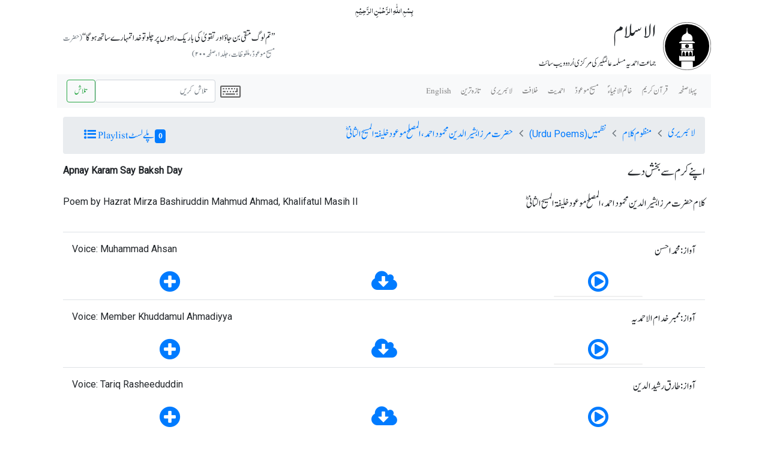

--- FILE ---
content_type: text/html; charset=UTF-8
request_url: https://www.alislam.org/urdu/nzm/%D8%A7%D9%BE%D9%86%DB%92-%DA%A9%D8%B1%D9%85-%D8%B3%DB%92-%D8%A8%D8%AE%D8%B4-%D8%AF%DB%92/
body_size: 7738
content:
<!DOCTYPE html>
<html lang="ur">
<head>
<meta charset="UTF-8">
<meta name="viewport" content="width=device-width, initial-scale=1, shrink-to-fit=no">
<link rel="profile" href="http://gmpg.org/xfn/11">
<title>اپنے کرم سے بخش دے &#8211; جماعت احمدیہ مسلمہ عالمگیر</title>
<meta name='robots' content='max-image-preview:large' />
	<style>img:is([sizes="auto" i], [sizes^="auto," i]) { contain-intrinsic-size: 3000px 1500px }</style>
	<link rel='dns-prefetch' href='//code.jquery.com' />
<link rel='dns-prefetch' href='//stackpath.bootstrapcdn.com' />
<link rel='dns-prefetch' href='//cdnjs.cloudflare.com' />
<link rel='dns-prefetch' href='//cdn.jsdelivr.net' />
<link rel='dns-prefetch' href='//maxcdn.bootstrapcdn.com' />
<link rel='stylesheet' id='wp-block-library-css' href='https://www.alislam.org/urdu/wp-includes/css/dist/block-library/style.min.css?ver=6.8.2' type='text/css' media='all' />
<style id='classic-theme-styles-inline-css' type='text/css'>
/*! This file is auto-generated */
.wp-block-button__link{color:#fff;background-color:#32373c;border-radius:9999px;box-shadow:none;text-decoration:none;padding:calc(.667em + 2px) calc(1.333em + 2px);font-size:1.125em}.wp-block-file__button{background:#32373c;color:#fff;text-decoration:none}
</style>
<style id='global-styles-inline-css' type='text/css'>
:root{--wp--preset--aspect-ratio--square: 1;--wp--preset--aspect-ratio--4-3: 4/3;--wp--preset--aspect-ratio--3-4: 3/4;--wp--preset--aspect-ratio--3-2: 3/2;--wp--preset--aspect-ratio--2-3: 2/3;--wp--preset--aspect-ratio--16-9: 16/9;--wp--preset--aspect-ratio--9-16: 9/16;--wp--preset--color--black: #000000;--wp--preset--color--cyan-bluish-gray: #abb8c3;--wp--preset--color--white: #ffffff;--wp--preset--color--pale-pink: #f78da7;--wp--preset--color--vivid-red: #cf2e2e;--wp--preset--color--luminous-vivid-orange: #ff6900;--wp--preset--color--luminous-vivid-amber: #fcb900;--wp--preset--color--light-green-cyan: #7bdcb5;--wp--preset--color--vivid-green-cyan: #00d084;--wp--preset--color--pale-cyan-blue: #8ed1fc;--wp--preset--color--vivid-cyan-blue: #0693e3;--wp--preset--color--vivid-purple: #9b51e0;--wp--preset--gradient--vivid-cyan-blue-to-vivid-purple: linear-gradient(135deg,rgba(6,147,227,1) 0%,rgb(155,81,224) 100%);--wp--preset--gradient--light-green-cyan-to-vivid-green-cyan: linear-gradient(135deg,rgb(122,220,180) 0%,rgb(0,208,130) 100%);--wp--preset--gradient--luminous-vivid-amber-to-luminous-vivid-orange: linear-gradient(135deg,rgba(252,185,0,1) 0%,rgba(255,105,0,1) 100%);--wp--preset--gradient--luminous-vivid-orange-to-vivid-red: linear-gradient(135deg,rgba(255,105,0,1) 0%,rgb(207,46,46) 100%);--wp--preset--gradient--very-light-gray-to-cyan-bluish-gray: linear-gradient(135deg,rgb(238,238,238) 0%,rgb(169,184,195) 100%);--wp--preset--gradient--cool-to-warm-spectrum: linear-gradient(135deg,rgb(74,234,220) 0%,rgb(151,120,209) 20%,rgb(207,42,186) 40%,rgb(238,44,130) 60%,rgb(251,105,98) 80%,rgb(254,248,76) 100%);--wp--preset--gradient--blush-light-purple: linear-gradient(135deg,rgb(255,206,236) 0%,rgb(152,150,240) 100%);--wp--preset--gradient--blush-bordeaux: linear-gradient(135deg,rgb(254,205,165) 0%,rgb(254,45,45) 50%,rgb(107,0,62) 100%);--wp--preset--gradient--luminous-dusk: linear-gradient(135deg,rgb(255,203,112) 0%,rgb(199,81,192) 50%,rgb(65,88,208) 100%);--wp--preset--gradient--pale-ocean: linear-gradient(135deg,rgb(255,245,203) 0%,rgb(182,227,212) 50%,rgb(51,167,181) 100%);--wp--preset--gradient--electric-grass: linear-gradient(135deg,rgb(202,248,128) 0%,rgb(113,206,126) 100%);--wp--preset--gradient--midnight: linear-gradient(135deg,rgb(2,3,129) 0%,rgb(40,116,252) 100%);--wp--preset--font-size--small: 13px;--wp--preset--font-size--medium: 20px;--wp--preset--font-size--large: 36px;--wp--preset--font-size--x-large: 42px;--wp--preset--spacing--20: 0.44rem;--wp--preset--spacing--30: 0.67rem;--wp--preset--spacing--40: 1rem;--wp--preset--spacing--50: 1.5rem;--wp--preset--spacing--60: 2.25rem;--wp--preset--spacing--70: 3.38rem;--wp--preset--spacing--80: 5.06rem;--wp--preset--shadow--natural: 6px 6px 9px rgba(0, 0, 0, 0.2);--wp--preset--shadow--deep: 12px 12px 50px rgba(0, 0, 0, 0.4);--wp--preset--shadow--sharp: 6px 6px 0px rgba(0, 0, 0, 0.2);--wp--preset--shadow--outlined: 6px 6px 0px -3px rgba(255, 255, 255, 1), 6px 6px rgba(0, 0, 0, 1);--wp--preset--shadow--crisp: 6px 6px 0px rgba(0, 0, 0, 1);}:where(.is-layout-flex){gap: 0.5em;}:where(.is-layout-grid){gap: 0.5em;}body .is-layout-flex{display: flex;}.is-layout-flex{flex-wrap: wrap;align-items: center;}.is-layout-flex > :is(*, div){margin: 0;}body .is-layout-grid{display: grid;}.is-layout-grid > :is(*, div){margin: 0;}:where(.wp-block-columns.is-layout-flex){gap: 2em;}:where(.wp-block-columns.is-layout-grid){gap: 2em;}:where(.wp-block-post-template.is-layout-flex){gap: 1.25em;}:where(.wp-block-post-template.is-layout-grid){gap: 1.25em;}.has-black-color{color: var(--wp--preset--color--black) !important;}.has-cyan-bluish-gray-color{color: var(--wp--preset--color--cyan-bluish-gray) !important;}.has-white-color{color: var(--wp--preset--color--white) !important;}.has-pale-pink-color{color: var(--wp--preset--color--pale-pink) !important;}.has-vivid-red-color{color: var(--wp--preset--color--vivid-red) !important;}.has-luminous-vivid-orange-color{color: var(--wp--preset--color--luminous-vivid-orange) !important;}.has-luminous-vivid-amber-color{color: var(--wp--preset--color--luminous-vivid-amber) !important;}.has-light-green-cyan-color{color: var(--wp--preset--color--light-green-cyan) !important;}.has-vivid-green-cyan-color{color: var(--wp--preset--color--vivid-green-cyan) !important;}.has-pale-cyan-blue-color{color: var(--wp--preset--color--pale-cyan-blue) !important;}.has-vivid-cyan-blue-color{color: var(--wp--preset--color--vivid-cyan-blue) !important;}.has-vivid-purple-color{color: var(--wp--preset--color--vivid-purple) !important;}.has-black-background-color{background-color: var(--wp--preset--color--black) !important;}.has-cyan-bluish-gray-background-color{background-color: var(--wp--preset--color--cyan-bluish-gray) !important;}.has-white-background-color{background-color: var(--wp--preset--color--white) !important;}.has-pale-pink-background-color{background-color: var(--wp--preset--color--pale-pink) !important;}.has-vivid-red-background-color{background-color: var(--wp--preset--color--vivid-red) !important;}.has-luminous-vivid-orange-background-color{background-color: var(--wp--preset--color--luminous-vivid-orange) !important;}.has-luminous-vivid-amber-background-color{background-color: var(--wp--preset--color--luminous-vivid-amber) !important;}.has-light-green-cyan-background-color{background-color: var(--wp--preset--color--light-green-cyan) !important;}.has-vivid-green-cyan-background-color{background-color: var(--wp--preset--color--vivid-green-cyan) !important;}.has-pale-cyan-blue-background-color{background-color: var(--wp--preset--color--pale-cyan-blue) !important;}.has-vivid-cyan-blue-background-color{background-color: var(--wp--preset--color--vivid-cyan-blue) !important;}.has-vivid-purple-background-color{background-color: var(--wp--preset--color--vivid-purple) !important;}.has-black-border-color{border-color: var(--wp--preset--color--black) !important;}.has-cyan-bluish-gray-border-color{border-color: var(--wp--preset--color--cyan-bluish-gray) !important;}.has-white-border-color{border-color: var(--wp--preset--color--white) !important;}.has-pale-pink-border-color{border-color: var(--wp--preset--color--pale-pink) !important;}.has-vivid-red-border-color{border-color: var(--wp--preset--color--vivid-red) !important;}.has-luminous-vivid-orange-border-color{border-color: var(--wp--preset--color--luminous-vivid-orange) !important;}.has-luminous-vivid-amber-border-color{border-color: var(--wp--preset--color--luminous-vivid-amber) !important;}.has-light-green-cyan-border-color{border-color: var(--wp--preset--color--light-green-cyan) !important;}.has-vivid-green-cyan-border-color{border-color: var(--wp--preset--color--vivid-green-cyan) !important;}.has-pale-cyan-blue-border-color{border-color: var(--wp--preset--color--pale-cyan-blue) !important;}.has-vivid-cyan-blue-border-color{border-color: var(--wp--preset--color--vivid-cyan-blue) !important;}.has-vivid-purple-border-color{border-color: var(--wp--preset--color--vivid-purple) !important;}.has-vivid-cyan-blue-to-vivid-purple-gradient-background{background: var(--wp--preset--gradient--vivid-cyan-blue-to-vivid-purple) !important;}.has-light-green-cyan-to-vivid-green-cyan-gradient-background{background: var(--wp--preset--gradient--light-green-cyan-to-vivid-green-cyan) !important;}.has-luminous-vivid-amber-to-luminous-vivid-orange-gradient-background{background: var(--wp--preset--gradient--luminous-vivid-amber-to-luminous-vivid-orange) !important;}.has-luminous-vivid-orange-to-vivid-red-gradient-background{background: var(--wp--preset--gradient--luminous-vivid-orange-to-vivid-red) !important;}.has-very-light-gray-to-cyan-bluish-gray-gradient-background{background: var(--wp--preset--gradient--very-light-gray-to-cyan-bluish-gray) !important;}.has-cool-to-warm-spectrum-gradient-background{background: var(--wp--preset--gradient--cool-to-warm-spectrum) !important;}.has-blush-light-purple-gradient-background{background: var(--wp--preset--gradient--blush-light-purple) !important;}.has-blush-bordeaux-gradient-background{background: var(--wp--preset--gradient--blush-bordeaux) !important;}.has-luminous-dusk-gradient-background{background: var(--wp--preset--gradient--luminous-dusk) !important;}.has-pale-ocean-gradient-background{background: var(--wp--preset--gradient--pale-ocean) !important;}.has-electric-grass-gradient-background{background: var(--wp--preset--gradient--electric-grass) !important;}.has-midnight-gradient-background{background: var(--wp--preset--gradient--midnight) !important;}.has-small-font-size{font-size: var(--wp--preset--font-size--small) !important;}.has-medium-font-size{font-size: var(--wp--preset--font-size--medium) !important;}.has-large-font-size{font-size: var(--wp--preset--font-size--large) !important;}.has-x-large-font-size{font-size: var(--wp--preset--font-size--x-large) !important;}
:where(.wp-block-post-template.is-layout-flex){gap: 1.25em;}:where(.wp-block-post-template.is-layout-grid){gap: 1.25em;}
:where(.wp-block-columns.is-layout-flex){gap: 2em;}:where(.wp-block-columns.is-layout-grid){gap: 2em;}
:root :where(.wp-block-pullquote){font-size: 1.5em;line-height: 1.6;}
</style>
<link rel='stylesheet' id='font-awesome-css' href='https://stackpath.bootstrapcdn.com/font-awesome/4.7.0/css/font-awesome.min.css?ver=6.8.2' type='text/css' media='all' />
<link rel='stylesheet' id='bootstrap-css' href='https://stackpath.bootstrapcdn.com/bootstrap/4.1.3/css/bootstrap.min.css?ver=6.8.2' type='text/css' media='all' />
<link rel='stylesheet' id='bootstrap-theme-css' href='https://maxcdn.bootstrapcdn.com/bootstrap/3.3.7/css/bootstrap-theme.min.css?ver=6.8.2' type='text/css' media='all' />
<link rel='stylesheet' id='alislam-urdu-css' href='https://www.alislam.org/urdu/wp-content/themes/alislam_urdu/style.css?v=2.1&#038;ver=6.8.2' type='text/css' media='all' />
<script type="text/javascript" src="https://code.jquery.com/jquery-3.3.1.min.js?ver=6.8.2" id="jQuery-js"></script>
<script type="text/javascript" src="https://stackpath.bootstrapcdn.com/bootstrap/4.1.3/js/bootstrap.min.js?ver=6.8.2" id="bootstrap-script-js"></script>
<script type="text/javascript" src="https://cdnjs.cloudflare.com/ajax/libs/popper.js/1.14.3/umd/popper.min.js?ver=6.8.2" id="popper-js"></script>
<script type="text/javascript" src="https://cdn.jsdelivr.net/npm/js-cookie@2/src/js.cookie.min.js?ver=6.8.2" id="Cookie-js"></script>
<script type="text/javascript" src="https://www.alislam.org/urdu/wp-content/themes/alislam_urdu/resize.js?v=1.01&amp;ver=6.8.2" id="alislam-resize-js"></script>
<script type="text/javascript" src="https://www.alislam.org/urdu/wp-content/themes/alislam_urdu/jquery-urdu.js?ver=6.8.2" id="urdukeyboard-js"></script>
<script type="text/javascript" src="https://www.alislam.org/urdu/wp-content/themes/alislam_urdu/playlist.js?v=1.01&amp;ver=6.8.2" id="Playlist-js"></script>
<link rel="https://api.w.org/" href="https://www.alislam.org/urdu/wp-json/" /><link rel="canonical" href="https://www.alislam.org/urdu/nzm/%d8%a7%d9%be%d9%86%db%92-%da%a9%d8%b1%d9%85-%d8%b3%db%92-%d8%a8%d8%ae%d8%b4-%d8%af%db%92/" />
<link rel="alternate" title="oEmbed (JSON)" type="application/json+oembed" href="https://www.alislam.org/urdu/wp-json/oembed/1.0/embed?url=https%3A%2F%2Fwww.alislam.org%2Furdu%2Fnzm%2F%25d8%25a7%25d9%25be%25d9%2586%25db%2592-%25da%25a9%25d8%25b1%25d9%2585-%25d8%25b3%25db%2592-%25d8%25a8%25d8%25ae%25d8%25b4-%25d8%25af%25db%2592%2F" />
<link rel="alternate" title="oEmbed (XML)" type="text/xml+oembed" href="https://www.alislam.org/urdu/wp-json/oembed/1.0/embed?url=https%3A%2F%2Fwww.alislam.org%2Furdu%2Fnzm%2F%25d8%25a7%25d9%25be%25d9%2586%25db%2592-%25da%25a9%25d8%25b1%25d9%2585-%25d8%25b3%25db%2592-%25d8%25a8%25d8%25ae%25d8%25b4-%25d8%25af%25db%2592%2F&#038;format=xml" />
</head>
<body class="wp-singular nazm-template-default single single-nazm postid-1674 wp-theme-alislam_urdu">
<div class="container" id="container-page">
    <div class="container" id="siteheader">
        <div class="row no-gutters">
            <div id="bismillah" class="col-sm">
        بِسۡمِ اللّٰہِ الرَّحۡمٰنِ الرَّحِیۡمِ
            </div>
        </div>
        <div class="row no-gutters align-items-center">
            <div class="col-sm-1" id="logo">
               
            </div>
            
            <div id="sitename" class="col-sm-7">    
                <h1>
           الاسلام
                </h1>
                <h6>جماعت احمدیہ مسلمہ عالمگیر کی مرکزی اُردو ویب سائٹ</h6>
            </div>
            <div id="tagline" class="col-sm-4">
                <div class="float-left">
                    ’’تم لوگ متقی بن جاؤ اور تقویٰ کی باریک راہوں پر چلو تو خدا تمہارے ساتھ ہوگا‘‘<cite class="text-muted"> (حضرت مسیح موعودؑ، ملفوظات، جلد ۱، صفحہ ۲۰۰)</cite>  
            </div>
        
        </div>
    </div>

    <!-- Navbar -->
    
    <nav class="navbar navbar-expand-lg navbar-light bg-light" id="sitemenu">
    <!-- <a class="navbar-brand" href="/urdu/">پہلا صفحہ</a> -->
        <button class="navbar-toggler" type="button" data-toggle="collapse" data-target="#navbarSupportedContent" aria-controls="navbarSupportedContent" aria-expanded="false" aria-label="Toggle navigation">
        <span class="navbar-toggler-icon"></span>
        </button>

  <div class="collapse navbar-collapse" id="navbarSupportedContent">
    <ul class="navbar-nav ml-auto">
      <li class="nav-item">
        <a class="nav-link" href="/urdu/front/">پہلا صفحہ</a>
      </li>
     
        <li class="nav-item">
        <a class="nav-link" href="/urdu/topic/quran/">قرآن کریم</a>
      </li>
        <li class="nav-item">
        <a class="nav-link" href="/urdu/topic/holy-prophet/">خاتم الانبیاء ؐ</a>
      </li>
    <li class="nav-item">
        <a class="nav-link" href="/urdu/topic/masih-e-maud/">مسیح موعودؑ</a>
      </li>  
    <li class="nav-item">
        <a class="nav-link" href="/urdu/topic/ahmadiyyat/">احمدیت</a>
      </li>  
        <li class="nav-item">
        <a class="nav-link" href="/urdu/topic/khilafat/">خلافت</a>
      </li>        
    <li class="nav-item">
        <a class="nav-link" href="/urdu/لائبریری/">لائبریری</a>
      </li>
                
        <li class="nav-item">
        <a class="nav-link" href="/urdu/whats-new/">تازہ ترین</a>
      </li>
      <li class="nav-item">
        <a class="nav-link" href="/">English</a>
      </li>
        
    </ul>
      <i id="keyboardToggle" class="fa fa-keyboard-o fa-2x" aria-hidden="true" title="اُردو کی بورڈ" onclick="toggleKeyboard()" style="cursor:pointer; color:#666"></i>
    <form id="searchform" class="form-inline my-2 my-lg-0" method="get" action="/urdu/r.php">
      <input id="urdukeyboard" class="form-control mr-sm-2" type="search" placeholder="تلاش کریں" aria-label="Search" name="q" style="max-width:200px">
      <button class="btn btn-outline-success my-2 my-sm-0" type="submit">تلاش</button>
    </form>
  </div>
</nav>
    <div class="keyboard_container">
        <div class="keyboard_image pb-3 pr-3 border rounded"><img src="/urdu/Urdu-Keyboard.png" usemap="#Map"></div> 
    </div>
<style>
    .keyboard_container {
        position: relative;
        display: none;
    }
    .keyboard_image {
       position: absolute;  
       float: left;
       left: 10px;
       top: 10px;
       background-color: #FFF;
       z-index: 2;
    }
    area {
        cursor: pointer;
    }
</style>
        <script>
function toggleKeyboard() {
    $(".keyboard_container").toggle();
}
</script>
<map name="Map" id="Map">
<area shape="rect" coords="10,28,58,53" onClick="searchform.urdukeyboard.value=searchform.urdukeyboard.value + 'ً';" />
<area shape="rect" coords="9,53,58,78" onClick="searchform.urdukeyboard.value=searchform.urdukeyboard.value + 'ٍ';" />
<area shape="rect" coords="91,103,139,131" onClick="searchform.urdukeyboard.value=searchform.urdukeyboard.value + 'ق';" />
<area shape="rect" coords="145,108,193,131" onClick="searchform.urdukeyboard.value=searchform.urdukeyboard.value + 'و';" />
<area shape="rect" coords="146,80,192,107" onClick="searchform.urdukeyboard.value=searchform.urdukeyboard.value + 'ﷺ';" />
<area shape="rect" coords="64,52,112,78" onClick="searchform.urdukeyboard.value=searchform.urdukeyboard.value + '۱';" />
<area shape="rect" coords="118,53,167,77" onClick="searchform.urdukeyboard.value=searchform.urdukeyboard.value + '۲';" />
<area shape="rect" coords="170,53,219,77" onClick="searchform.urdukeyboard.value=searchform.urdukeyboard.value + '۳';" />
<area shape="rect" coords="225,54,272,77" onClick="searchform.urdukeyboard.value=searchform.urdukeyboard.value + '۴';" />
<area shape="rect" coords="276,57,325,78" onClick="searchform.urdukeyboard.value=searchform.urdukeyboard.value + '۵';" />
<area shape="rect" coords="329,54,378,77" onClick="searchform.urdukeyboard.value=searchform.urdukeyboard.value + '۶';" />
<area shape="rect" coords="382,55,432,78" onClick="searchform.urdukeyboard.value=searchform.urdukeyboard.value + '۷';" />
<area shape="rect" coords="436,53,487,78" onClick="searchform.urdukeyboard.value=searchform.urdukeyboard.value + '۸';" />
<area shape="rect" coords="489,54,539,77" onClick="searchform.urdukeyboard.value=searchform.urdukeyboard.value + '۹';" />
<area shape="rect" coords="542,55,592,78" onClick="searchform.urdukeyboard.value=searchform.urdukeyboard.value + '۰';" />
<area shape="rect" coords="594,53,646,78" onClick="searchform.urdukeyboard.value=searchform.urdukeyboard.value + 'أ';" />
<area shape="rect" coords="649,55,699,79" onClick="searchform.urdukeyboard.value=searchform.urdukeyboard.value + 'ؤ';" />
<area shape="rect" coords="650,30,699,55" onClick="searchform.urdukeyboard.value=searchform.urdukeyboard.value + 'آ';" />
<area shape="rect" coords="595,29,645,53" onClick="searchform.urdukeyboard.value=searchform.urdukeyboard.value + 'ّ';" />
<area shape="rect" coords="542,29,591,53" onClick="searchform.urdukeyboard.value=searchform.urdukeyboard.value + '(';" />
<area shape="rect" coords="490,29,538,51" onClick="searchform.urdukeyboard.value=searchform.urdukeyboard.value + ')';" />
<area shape="rect" coords="436,29,485,52" onClick="searchform.urdukeyboard.value=searchform.urdukeyboard.value + 'ٌ';" />
<area shape="rect" coords="384,28,432,52" onClick="searchform.urdukeyboard.value=searchform.urdukeyboard.value + 'ٔ';" />
<area shape="rect" coords="329,29,376,53" onClick="searchform.urdukeyboard.value=searchform.urdukeyboard.value + 'ؐ';" />
<area shape="rect" coords="276,32,325,57" onClick="searchform.urdukeyboard.value=searchform.urdukeyboard.value + 'ي';" />
<area shape="rect" coords="225,29,271,54" onClick="searchform.urdukeyboard.value=searchform.urdukeyboard.value + 'ء';" />
<area shape="rect" coords="171,28,219,52" onClick="searchform.urdukeyboard.value=searchform.urdukeyboard.value + '؍';" />
<area shape="rect" coords="119,27,166,52" onClick="searchform.urdukeyboard.value=searchform.urdukeyboard.value + ',';" />
<area shape="rect" coords="65,28,112,51" onClick="searchform.urdukeyboard.value=searchform.urdukeyboard.value + '!';" />
<area shape="rect" coords="90,81,138,103" onClick="searchform.urdukeyboard.value=searchform.urdukeyboard.value + 'ْ';" />
<area shape="rect" coords="196,107,244,131" onClick="searchform.urdukeyboard.value=searchform.urdukeyboard.value + 'ع';" />
<area shape="rect" coords="197,82,244,107" onClick="searchform.urdukeyboard.value=searchform.urdukeyboard.value + 'ؑ';" />
<area shape="rect" coords="251,108,299,131" onClick="searchform.urdukeyboard.value=searchform.urdukeyboard.value + 'ر';" />
<area shape="rect" coords="252,84,299,107" onClick="searchform.urdukeyboard.value=searchform.urdukeyboard.value + 'ڑ';" />
<area shape="rect" coords="303,108,351,131" onClick="searchform.urdukeyboard.value=searchform.urdukeyboard.value + 'ت';" />
<area shape="rect" coords="303,84,350,108" onClick="searchform.urdukeyboard.value=searchform.urdukeyboard.value + 'ٹ';" />
<area shape="rect" coords="356,109,405,131" onClick="searchform.urdukeyboard.value=searchform.urdukeyboard.value + 'ے';" />
<area shape="rect" coords="357,83,404,108" onClick="searchform.urdukeyboard.value=searchform.urdukeyboard.value + '؁';" />
<area shape="rect" coords="409,110,457,131" onClick="searchform.urdukeyboard.value=searchform.urdukeyboard.value + 'ئ';" />
<area shape="rect" coords="410,83,457,109" onClick="searchform.urdukeyboard.value=searchform.urdukeyboard.value + 'ٗ';" />
<area shape="rect" coords="462,106,511,131" onClick="searchform.urdukeyboard.value=searchform.urdukeyboard.value + 'ی';" />
<area shape="rect" coords="463,83,511,106" onClick="searchform.urdukeyboard.value=searchform.urdukeyboard.value + 'ٰ';" />
<area shape="rect" coords="516,109,562,131" onClick="searchform.urdukeyboard.value=searchform.urdukeyboard.value + 'ہ';" />
<area shape="rect" coords="515,83,562,109" onClick="searchform.urdukeyboard.value=searchform.urdukeyboard.value + 'ۃ';" />
<area shape="rect" coords="569,107,617,131" onClick="searchform.urdukeyboard.value=searchform.urdukeyboard.value + 'پ';" />
<area shape="rect" coords="570,84,617,106" onClick="searchform.urdukeyboard.value=searchform.urdukeyboard.value + 'ُ';" />
<area shape="rect" coords="621,106,670,132" onClick="searchform.urdukeyboard.value=searchform.urdukeyboard.value + ']';" />
<area shape="rect" coords="622,84,670,105" onClick="searchform.urdukeyboard.value=searchform.urdukeyboard.value + ''';" />
<area shape="rect" coords="675,107,724,132" onClick="searchform.urdukeyboard.value=searchform.urdukeyboard.value + '[';" />
<area shape="rect" coords="675,84,723,106" onClick="searchform.urdukeyboard.value=searchform.urdukeyboard.value + ''';" />
<area shape="rect" coords="727,108,793,132" onClick="searchform.urdukeyboard.value=searchform.urdukeyboard.value + '؎';" />
<area shape="rect" coords="728,83,792,107" onClick="searchform.urdukeyboard.value=searchform.urdukeyboard.value + 'ؔ';" />
<area shape="rect" coords="101,157,150,182" onClick="searchform.urdukeyboard.value=searchform.urdukeyboard.value + 'ا';" />
<area shape="rect" coords="102,133,149,156" onClick="searchform.urdukeyboard.value=searchform.urdukeyboard.value + 'ٓ';" />
<area shape="rect" coords="155,159,203,182" onClick="searchform.urdukeyboard.value=searchform.urdukeyboard.value + 'س';" />
<area shape="rect" coords="155,134,202,158" onClick="searchform.urdukeyboard.value=searchform.urdukeyboard.value + 'ص';" />
<area shape="rect" coords="208,159,257,182" onClick="searchform.urdukeyboard.value=searchform.urdukeyboard.value + 'د';" />
<area shape="rect" coords="209,133,256,158" onClick="searchform.urdukeyboard.value=searchform.urdukeyboard.value + 'ڈ';" />
<area shape="rect" coords="261,157,311,182" onClick="searchform.urdukeyboard.value=searchform.urdukeyboard.value + 'ف';" />
<area shape="rect" coords="261,133,310,156" onClick="searchform.urdukeyboard.value=searchform.urdukeyboard.value + 'ٖ';" />
<area shape="rect" coords="316,158,365,181" onClick="searchform.urdukeyboard.value=searchform.urdukeyboard.value + 'گ';" />
<area shape="rect" coords="315,133,365,157" onClick="searchform.urdukeyboard.value=searchform.urdukeyboard.value + 'غ';" />
<area shape="rect" coords="369,158,417,182" onClick="searchform.urdukeyboard.value=searchform.urdukeyboard.value + 'ھ';" />
<area shape="rect" coords="368,133,417,157" onClick="searchform.urdukeyboard.value=searchform.urdukeyboard.value + 'ح';" />
<area shape="rect" coords="422,159,471,181" onClick="searchform.urdukeyboard.value=searchform.urdukeyboard.value + 'ج';" />
<area shape="rect" coords="423,133,470,158" onClick="searchform.urdukeyboard.value=searchform.urdukeyboard.value + 'ض';" />
<area shape="rect" coords="476,157,526,181" onClick="searchform.urdukeyboard.value=searchform.urdukeyboard.value + 'ک';" />
<area shape="rect" coords="476,133,525,156" onClick="searchform.urdukeyboard.value=searchform.urdukeyboard.value + 'خ';" />
<area shape="rect" coords="529,155,578,182" onClick="searchform.urdukeyboard.value=searchform.urdukeyboard.value + 'ل';" />
<area shape="rect" coords="529,132,577,154" onClick="searchform.urdukeyboard.value=searchform.urdukeyboard.value + 'ؒ';" />
<area shape="rect" coords="581,158,631,181" onClick="searchform.urdukeyboard.value=searchform.urdukeyboard.value + '؛';" />
<area shape="rect" coords="582,133,631,157" onClick="searchform.urdukeyboard.value=searchform.urdukeyboard.value + ':';" />
<area shape="rect" coords="635,157,685,182" onClick="searchform.urdukeyboard.value=searchform.urdukeyboard.value + '۔';" />
<area shape="rect" coords="635,133,684,156" onClick="searchform.urdukeyboard.value=searchform.urdukeyboard.value + 'ـ';" />
<area shape="rect" coords="126,214,177,238" onClick="searchform.urdukeyboard.value=searchform.urdukeyboard.value + 'ز';" />
<area shape="rect" coords="126,189,176,214" onClick="searchform.urdukeyboard.value=searchform.urdukeyboard.value + 'ذ';" />
<area shape="rect" coords="182,212,231,238" onClick="searchform.urdukeyboard.value=searchform.urdukeyboard.value + 'ش';" />
<area shape="rect" coords="181,190,230,211" onClick="searchform.urdukeyboard.value=searchform.urdukeyboard.value + 'ژ';" />
<area shape="rect" coords="235,213,284,238" onClick="searchform.urdukeyboard.value=searchform.urdukeyboard.value + 'چ';" />
<area shape="rect" coords="235,189,283,212" onClick="searchform.urdukeyboard.value=searchform.urdukeyboard.value + 'ث';" />
<area shape="rect" coords="286,214,336,238" onClick="searchform.urdukeyboard.value=searchform.urdukeyboard.value + 'ط';" />
<area shape="rect" coords="286,188,336,212" onClick="searchform.urdukeyboard.value=searchform.urdukeyboard.value + 'ظ';" />
<area shape="rect" coords="339,217,390,237" onClick="searchform.urdukeyboard.value=searchform.urdukeyboard.value + 'ب';" />
<area shape="rect" coords="340,191,389,217" onClick="searchform.urdukeyboard.value=searchform.urdukeyboard.value + 'ؓ';" />
<area shape="rect" coords="392,213,442,238" onClick="searchform.urdukeyboard.value=searchform.urdukeyboard.value + 'ن';" />
<area shape="rect" coords="393,189,443,212" onClick="searchform.urdukeyboard.value=searchform.urdukeyboard.value + 'ں';" />
<area shape="rect" coords="446,214,496,238" onClick="searchform.urdukeyboard.value=searchform.urdukeyboard.value + 'م';" />
<area shape="rect" coords="447,190,496,213" onClick="searchform.urdukeyboard.value=searchform.urdukeyboard.value + 'إ';" />
<area shape="rect" coords="499,215,549,237" onClick="searchform.urdukeyboard.value=searchform.urdukeyboard.value + '،';" />
<area shape="rect" coords="500,190,549,214" onClick="searchform.urdukeyboard.value=searchform.urdukeyboard.value + 'ِ';" />
<area shape="rect" coords="552,216,602,238" onClick="searchform.urdukeyboard.value=searchform.urdukeyboard.value + '۔';" />
<area shape="rect" coords="553,190,601,215" onClick="searchform.urdukeyboard.value=searchform.urdukeyboard.value + 'َ';" />
<area shape="rect" coords="606,214,656,238" onClick="searchform.urdukeyboard.value=searchform.urdukeyboard.value + 'ْ';" />
<area shape="rect" coords="606,191,655,213" onClick="searchform.urdukeyboard.value=searchform.urdukeyboard.value + '؟';" />
<area shape="rect" coords="220,242,551,290" onClick="searchform.urdukeyboard.value=searchform.urdukeyboard.value + ' ';" />
<area shape="rect" coords="721,-6,799,28" onClick="toggleKeyboard();" />
<area shape="rect" coords="704,31,791,78" onClick="searchform.urdukeyboard.value=searchform.urdukeyboard.value.substring(0,searchform.urdukeyboard.value.length-1);" /></map>      

    <!-- end navbar -->
    
    </div>    
    <div class="container" id="sitebody">

<ol class="breadcrumb">    
    <li class="breadcrumb-item"><a href="/urdu/library/">لائبریری</a></li>
    <li class="breadcrumb-item"><a href="/urdu/topic/منظوم-کلام/">منظوم کلام</a></li>
    
    
        <li class="breadcrumb-item"><a href="/urdu/nazms/">نظمیں <span class="english">(Urdu Poems)</span></a></li>
    <li class="breadcrumb-item"><a href="/urdu/nazms/kalam/%d9%85%d8%b1%d8%b2%d8%a7-%d8%a8%d8%b4%db%8c%d8%b1%d8%a7%d9%84%d8%af%db%8c%d9%86-%d9%85%d8%ad%d9%85%d9%88%d8%af-%d8%a7%d8%ad%d9%85%d8%af/">حضرت مرزا بشیرالدین محمود احمد، المصلح موعود خلیفۃ المسیح الثانیؓ</a></li>
        
    <div class="col">
        <div class="float-left p-1" id="playlist">
          <a href="/urdu/nazms/playlist/"> <span class="badge badge-primary" id="totalnazms"></span> پلے لسٹ Playlist <i class="fa fa-list-ul" aria-hidden="true"></i></a>
        </div>
    </div>
    
</ol>

<div class="row">
    <div class='col-6 mb-3'><h4 style='margin-top:0px'>اپنے کرم سے بخش دے</h4></div><div class='col-6 text-left english'><b>Apnay Karam Say Baksh Day</b></div></div> 
            <div class='row mb-3'><div class='col-6 mb-3'>کلام حضرت مرزا بشیرالدین محمود احمد، المصلح موعود خلیفۃ المسیح الثانیؓ</div><div class='col-6 text-left english'>Poem by Hazrat Mirza Bashiruddin Mahmud Ahmad, Khalifatul Masih II</div></div><div class='container border-top pt-3'><div class='row'><div class='col-6 mb-3'>آواز: محمد احسن</div><div class='col-6 text-left english'>Voice: Muhammad Ahsan</div></div>            <div class="row">
                <div class="col-2 mx-auto text-center mb-1">
                    <span onclick="aud_play_pause(0)" style="cursor: pointer"><i title="Play Online" class="fa fa-play-circle-o fa-2x text-primary" aria-hidden="true" id="control0"></i><!-- <br>آن لائن سنیں --></span>
                    <audio id="player0" class="audioplayer">    
                        <source src='https://files.alislam.cloud/audio/nazm/ApnayKaramSayBakshDay.mp3' type="audio/mpeg">
                        <a href="https://files.alislam.cloud/audio/nazm/ApnayKaramSayBakshDay.mp3">mp3</a>
                    </audio>
                    <div class="progress" style="height: 2px;">
                        <div class="progress-bar" role="progressbar" aria-valuenow="0" aria-valuemin="0" aria-valuemax="100" id="progressbar0"></div>
                    </div>
                </div>
                <div class="col-2 mx-auto text-center">
                    <a href="https://files.alislam.cloud/audio/nazm/ApnayKaramSayBakshDay.mp3"><i title="Download" class="fa fa-cloud-download fa-2x text-primary" aria-hidden="true"></i></a>
                </div>
                <div class="col-2 mx-auto text-center">
                    <div class="buildPlaylist text-center" data="2128" style="cursor: pointer"><i title="Add to Playlist" class="fa fa-plus-circle fa-2x text-primary" aria-hidden="true" id="control0"></i><!--<br>Playlist--></div>
                </div>
                
            </div>


        </div> <!-- container -->
        <div class='container border-top pt-3'><div class='row'><div class='col-6 mb-3'>آواز: ممبر خدام الاحمدیہ</div><div class='col-6 text-left english'>Voice: Member Khuddamul Ahmadiyya</div></div>            <div class="row">
                <div class="col-2 mx-auto text-center mb-1">
                    <span onclick="aud_play_pause(1)" style="cursor: pointer"><i title="Play Online" class="fa fa-play-circle-o fa-2x text-primary" aria-hidden="true" id="control1"></i><!-- <br>آن لائن سنیں --></span>
                    <audio id="player1" class="audioplayer">    
                        <source src='https://files.alislam.cloud/audio/nazm/Apne_Karm_Se_Baksh_De.mp3' type="audio/mpeg">
                        <a href="https://files.alislam.cloud/audio/nazm/Apne_Karm_Se_Baksh_De.mp3">mp3</a>
                    </audio>
                    <div class="progress" style="height: 2px;">
                        <div class="progress-bar" role="progressbar" aria-valuenow="0" aria-valuemin="0" aria-valuemax="100" id="progressbar1"></div>
                    </div>
                </div>
                <div class="col-2 mx-auto text-center">
                    <a href="https://files.alislam.cloud/audio/nazm/Apne_Karm_Se_Baksh_De.mp3"><i title="Download" class="fa fa-cloud-download fa-2x text-primary" aria-hidden="true"></i></a>
                </div>
                <div class="col-2 mx-auto text-center">
                    <div class="buildPlaylist text-center" data="2129" style="cursor: pointer"><i title="Add to Playlist" class="fa fa-plus-circle fa-2x text-primary" aria-hidden="true" id="control1"></i><!--<br>Playlist--></div>
                </div>
                
            </div>


        </div> <!-- container -->
        <div class='container border-top pt-3'><div class='row'><div class='col-6 mb-3'>آواز: طارق رشیدالدین</div><div class='col-6 text-left english'>Voice: Tariq Rasheeduddin</div></div>            <div class="row">
                <div class="col-2 mx-auto text-center mb-1">
                    <span onclick="aud_play_pause(2)" style="cursor: pointer"><i title="Play Online" class="fa fa-play-circle-o fa-2x text-primary" aria-hidden="true" id="control2"></i><!-- <br>آن لائن سنیں --></span>
                    <audio id="player2" class="audioplayer">    
                        <source src='https://files.alislam.cloud/audio/nazm/ApnekaramSeBakhshDe.mp3' type="audio/mpeg">
                        <a href="https://files.alislam.cloud/audio/nazm/ApnekaramSeBakhshDe.mp3">mp3</a>
                    </audio>
                    <div class="progress" style="height: 2px;">
                        <div class="progress-bar" role="progressbar" aria-valuenow="0" aria-valuemin="0" aria-valuemax="100" id="progressbar2"></div>
                    </div>
                </div>
                <div class="col-2 mx-auto text-center">
                    <a href="https://files.alislam.cloud/audio/nazm/ApnekaramSeBakhshDe.mp3"><i title="Download" class="fa fa-cloud-download fa-2x text-primary" aria-hidden="true"></i></a>
                </div>
                <div class="col-2 mx-auto text-center">
                    <div class="buildPlaylist text-center" data="2130" style="cursor: pointer"><i title="Add to Playlist" class="fa fa-plus-circle fa-2x text-primary" aria-hidden="true" id="control2"></i><!--<br>Playlist--></div>
                </div>
                
            </div>


        </div> <!-- container -->
        
<script   src="https://code.jquery.com/ui/1.11.4/jquery-ui.min.js"   integrity="sha256-xNjb53/rY+WmG+4L6tTl9m6PpqknWZvRt0rO1SRnJzw="   crossorigin="anonymous"></script>

</div>

  <div class="container" id="footer">
      <nav class="nav">
          <a class="nav-link" href="/contactus/">رابطہ</a>
          <a class="nav-link" href="/affiliated-websites.php">منسلک ویب سائٹ</a>
          <a class="nav-link" href="/urdu/whats-new/">اُردو مواد کا تازہ ترین اضافہ</a>
          <a class="nav-link" href="/">انگریزی ویب سائٹ</a>
          <a class="nav-link" href="/library/languages/">دوسری زبانیں</a>
          <a class="nav-link" href="https://twitter.com/alislamurdu" target="_blank">ٹوئٹر</a>
          <a class="nav-link" href="https://www.facebook.com/alislaminternational" target="_blank">فیس بک</a>
      </nav>
  </div>
<div class="container" id="copyright">
    <nav class="nav">
        <a class="nav-link disabled" href="#">
      حق اشاعت &copy;  2025 احمدیہ مسلم جماعت۔ جملہ حقوق محفوظ۔
        </a>
        <a class="nav-link" href="/library/legal/">استعمال کی شرائط</a>
        <a class="nav-link" href="/library/legal/#privacy">رازداری کی پالیسی</a>
        <a class="nav-link" href="/urdu/font/">اُردو فونٹ انسٹال کریں</a>
    </nav>
</div>

</div>

                <script>window.twttr = (function(d, s, id) {
                  var js, fjs = d.getElementsByTagName(s)[0],
                    t = window.twttr || {};
                  if (d.getElementById(id)) return t;
                  js = d.createElement(s);
                  js.id = id;
                  js.src = "https://platform.twitter.com/widgets.js";
                  fjs.parentNode.insertBefore(js, fjs);

                  t._e = [];
                  t.ready = function(f) {
                    t._e.push(f);
                  };

                  return t;
                }(document, "script", "twitter-wjs"));</script>

<div id="fb-root"></div>
<script>(function(d, s, id) {
  var js, fjs = d.getElementsByTagName(s)[0];
  if (d.getElementById(id)) return;
  js = d.createElement(s); js.id = id;
  js.src = 'https://connect.facebook.net/en_US/sdk.js#xfbml=1&version=v3.2';
  fjs.parentNode.insertBefore(js, fjs);
}(document, 'script', 'facebook-jssdk'));</script>

<!-- Google tag (gtag.js) -->
<script async src="https://www.googletagmanager.com/gtag/js?id=G-WV1JV02XT3"></script>
<script>
  window.dataLayer = window.dataLayer || [];
  function gtag(){dataLayer.push(arguments);}
  gtag('js', new Date());

  gtag('config', 'G-WV1JV02XT3');
</script>

<script type="speculationrules">
{"prefetch":[{"source":"document","where":{"and":[{"href_matches":"\/urdu\/*"},{"not":{"href_matches":["\/urdu\/wp-*.php","\/urdu\/wp-admin\/*","\/urdu\/wp-content\/uploads\/*","\/urdu\/wp-content\/*","\/urdu\/wp-content\/plugins\/*","\/urdu\/wp-content\/themes\/alislam_urdu\/*","\/urdu\/*\\?(.+)"]}},{"not":{"selector_matches":"a[rel~=\"nofollow\"]"}},{"not":{"selector_matches":".no-prefetch, .no-prefetch a"}}]},"eagerness":"conservative"}]}
</script>

</body>
</html>


--- FILE ---
content_type: text/css
request_url: https://www.alislam.org/urdu/wp-content/themes/alislam_urdu/style.css?v=2.1&ver=6.8.2
body_size: 5451
content:
/*
Theme Name: Alislam Urdu
Author: Masood Nasir
Description: Alislam Urdu website.
Version: 1.0
License: GNU General Public License v2 or later
License URI: http://www.gnu.org/licenses/gpl-2.0.html
Text Domain: alislam_urdu
*/

/* Fonts */

/*@import url(https://fonts.googleapis.com/css?family=Amiri);*/

@import url(https://fonts.googleapis.com/css?family=Roboto);

@font-face {
    font-family: 'noorehuda';
    src: url('/urdu/fonts/noorehuda-webfont.eot');
    src: url('/urdu/fonts/noorehuda-webfont.eot?#iefix') format('embedded-opentype'),
        url('/urdu/fonts/noorehuda-webfont.woff2') format('woff2'),
        url('/urdu/fonts/noorehuda-webfont.woff') format('woff'),
        url('/urdu/fonts/noorehuda-webfont.ttf') format('truetype'),
        url('/urdu/fonts/noorehuda-webfont.svg#noorehudaregular') format('svg');
    font-weight: normal;
    font-style: normal;

}

@font-face {
    font-family: 'noto_naskh';
    src: url('/urdu/fonts/notonaskharabic-regular-webfont.eot');
    src: url('/urdu/fonts/notonaskharabic-regular-webfont.eot?#iefix') format('embedded-opentype'),
        url('/urdu/fonts/notonaskharabic-regular-webfont.woff2') format('woff2'),
        url('/urdu/fonts/notonaskharabic-regular-webfont.woff') format('woff'),
        url('/urdu/fonts/notonaskharabic-regular-webfont.ttf') format('truetype'),
        url('/urdu/fonts/notonaskharabic-regular-webfont.svg#noto_naskh_arabicregular') format('svg');
    font-weight: normal;
    font-style: normal;

}

@font-face {
    font-family: 'Jameel Noori Nastaleeq';
    src: local('Jameel Noori Nastaleeq'), url('/urdu/fonts/Urdu-Nastaleeq.ttf') format('truetype');
}

/* RTL */

* {
    direction: rtl;
    text-align: right;
}

/* Template */

#container-page {
    max-width: 1100px;
    padding: 0;
}

#siteheader {
    padding: 5px;
}

#bismillah {
    font-family: noorehuda;
    text-align: center;
}

#logo {
    width: 80px;
    height: 80px;
    background: url(/urdu/wp-content/themes/alislam_urdu/logo.svg) no-repeat;
    background-position: right;
    margin: 0;
    padding: 0;
}

#sitename {
    font-family: 'Jameel Noori Nastaleeq', -apple-system, BlinkMacSystemFont;
    font-weight: 100;
}

#tagline {
    /*text-align: left;*/
    vertical-align: middle;
    font-family: 'Jameel Noori Nastaleeq', -apple-system, BlinkMacSystemFont;
    font-weight: 100;
    font-size: 18px;
}

#sitebody {
    font-family: 'Jameel Noori Nastaleeq', -apple-system, BlinkMacSystemFont;
    padding-top: 10px;
    font-size: 20px;
}

#top-banner {
    text-align: center;
}

#footer {
    border-top-style: solid;
    border-top-width: 1px;
    border-top-color: grey;
    margin-top: 20px;
    padding: 0;
    font-family: 'Jameel Noori Nastaleeq', -apple-system, BlinkMacSystemFont;
    font-size: 18px;
}

#copyright {
    padding: 0;
    font-size: 16px;
    font-family: 'Jameel Noori Nastaleeq', -apple-system, BlinkMacSystemFont;
}


/* Article Related Overrides */

#article p {
    margin-top: 10px;
}

#article h1,
h2,
h3,
h4,
h5,
h6 {
    margin-top: 20px;
}


#article blockquote {
    padding: 5px 40px 5px 40px;
    /*
    border-right-style: solid;
    border-right-width: 1px;
    border-right-color: #ccc;
    */
}

.couplet {
    margin: auto;
    max-width: 450px;
    text-align: justify;
    text-align-last: justify;
}

.couplet>p:nth-child(odd) {
    max-width: 400px;
}

.couplet>p:nth-child(even) {
    text-indent: 50px;
}

.footnote {
    border-top: 1px solid;
    border-bottom: 1px solid;
    border-color: #ccc;
    font-size: 0.75em;
    padding: 5px;
    margin-left: 10%;
    margin-right: 10%;
}

.resizable>p {
    text-indent: 20px;
}

.resizable>blockquote p {
    text-indent: 0px;
}

.frontblock {
    min-height: 150px;
}

/* Bootstrap Overrides */

.jumbotron {
    padding: 2rem 2rem;
}

.navbar {
    font-family: 'Jameel Noori Nastaleeq', -apple-system, BlinkMacSystemFont;
}

.navbar-nav {
    padding-right: 0px;
}

.breadcrumb-item+.breadcrumb-item::before {
    font-family: 'fontAwesome';
    content: "\f104";
    padding-left: 10px;
    padding-right: 10px;
}

.breadcrumb-item+.breadcrumb-item {
    padding-left: 0px;
}

.dropdown-item {
    text-align: right;
}

.carousel-indicators li {
    background-color: dimgrey;
}

.carousel-indicators .active {
    background-color: darkgreen;
}

.blockquote-footer {
    text-align: left;
}

.modal-header .close {
    margin: -1rem auto -1rem -1rem;
}

cite {
    font-style: normal;
    font-size: 0.85em;
}

@media screen and (max-width: 768px) {
    .border-right {
        border-right: none !important;
    }
}

@media screen and (max-width: 992px) {

    #keyboardToggle {
        display: none;
    }
}

/* Font Styles */

.english *,
.english {
    font-family: 'Roboto', sans-serif;
    text-align: left;
    direction: ltr;
    font-size: 16px;
}

.english h1 {
    font-size: 24px
}

.arabic,
.naskh {
    font-family: noto_naskh;
}

.quranic,
.quran {
    font-family: noorehuda;
    font-size: 1.2em;
}

.increaseFont {
    cursor: pointer;
    color: #666666;
}

.decreaseFont {
    margin-left: 5px;
    cursor: pointer;
    color: #666666;
}

.resetFont {
    cursor: pointer;
}

/* WordPress Requirements */

img.alignright {
    float: right;
    margin: 0 0 1em 1em;
}

img.alignleft {
    float: left;
    margin: 0 1em 1em 0;
}

img.aligncenter {
    display: block;
    margin-left: auto;
    margin-right: auto;
}

.alignright {
    float: right;
}

.alignleft {
    float: left;
}

.aligncenter {
    display: block;
    margin-left: auto;
    margin-right: auto;
}

--- FILE ---
content_type: application/javascript
request_url: https://www.alislam.org/urdu/wp-content/themes/alislam_urdu/resize.js?v=1.01&ver=6.8.2
body_size: 1714
content:
$(document).ready(function() {
        
        //var resize = new Array('p','.resizable');
        var resize = new Array('.resizable');
        resize = resize.join(',');
    
        var urdu_font_size = Cookies.get('urdu_font_size');
        if (typeof urdu_font_size == 'undefined') {
            var originalFontSize = $(resize).css('font-size');
            var originalFontNumber = parseFloat(originalFontSize, 10);
            urdu_font_size = originalFontNumber;
        } else {
            urdu_font_size = parseFloat(urdu_font_size, 10);
        }
     
      $(resize).css('font-size', urdu_font_size);
     
      //resets the font size when "reset" is clicked
      //var resetFont = $(resize).css('font-size');
        $(".resetFont").click(function(){
          $(resize).css('font-size', resetFont);
        });

      //increases font size when "+" is clicked
      $(".increaseFont").click(function(){
        var originalFontSize = $(resize).css('font-size');
        var originalFontNumber = parseFloat(originalFontSize, 10);
        var newFontSize = originalFontNumber+2;
        if (newFontSize>34) newFontSize=34;
        $(resize).css('font-size', newFontSize);
        Cookies.set('urdu_font_size', newFontSize, { path: '/urdu/', expires: 365, secure: true });
        return false;
      });

      //decrease font size when "-" is clicked

      $(".decreaseFont").click(function(){
        var originalFontSize = $(resize).css('font-size');
        var originalFontNumber = parseFloat(originalFontSize, 10);
        var newFontSize = originalFontNumber-2;
        if (newFontSize<14) newFontSize=14;  
        $(resize).css('font-size', newFontSize);
        Cookies.set('urdu_font_size', newFontSize, { path: '/urdu/', expires: 365, secure: true });
        return false;
      });
            
            
} );

--- FILE ---
content_type: application/javascript
request_url: https://www.alislam.org/urdu/wp-content/themes/alislam_urdu/jquery-urdu.js?ver=6.8.2
body_size: 5450
content:
/*
Copyright (c) Urdu.ca - 2018
*/

$(document).ready(function() {

  $("#urdukeyboard").on("keypress", function (e) {

          if (8 == e.keyCode || 13 == e.keyCode) {
             return true;
          } else {
            e.preventDefault();
            var newString = $("#urdukeyboard").val() + changeKey(e);
            $("#urdukeyboard").val(newString);
          }


  });

  function changeKey(evt) {

    var keyCode = evt.keyCode ? evt.keyCode :
      evt.charCode ? evt.charCode :
      evt.which ? evt.which : void 0;
    var key;
    if (keyCode) {
      key = String.fromCharCode(keyCode);
      switch(key) {
        case ' ': return ' ';
        case '!': return '!';
        case ':': return ':';
        case '?': return String.fromCharCode(1567);
        case '+': return String.fromCharCode(1570);
        case 'A': return String.fromCharCode(1619);
        case 's': return String.fromCharCode(1587);
        case 'S': return String.fromCharCode(1589);
        case 'd': return String.fromCharCode(1583);
        case 'D': return String.fromCharCode(1672);
        case 'f': return String.fromCharCode(1601);
        case 'g': return String.fromCharCode(1711);
        case 'G': return String.fromCharCode(1594);
        case 'h': return String.fromCharCode(1726);
        case 'H': return String.fromCharCode(1581);
        case 'j': return String.fromCharCode(1580);
        case 'J': return String.fromCharCode(1590);
        case 'k': return String.fromCharCode(1705);
        case 'K': return String.fromCharCode(1582);
        case 'l': return String.fromCharCode(1604);
        case 'L': return String.fromCharCode(1554);
        case 'z': return String.fromCharCode(1586);
        case 'Z': return String.fromCharCode(1584);
        case 'x': return String.fromCharCode(1588);
        case 'X': return String.fromCharCode(1688);
        case 'c': return String.fromCharCode(1670);
        case 'C': return String.fromCharCode(1579);
        case 'v': return String.fromCharCode(1591);
        case 'V': return String.fromCharCode(1592);
        case 'a': return String.fromCharCode(1575);
        case 'b': return String.fromCharCode(1576);
        case 'B': return String.fromCharCode(1555);
        case 'n': return String.fromCharCode(1606);
        case 'N': return String.fromCharCode(1722);
        case 'm': return String.fromCharCode(1605);
        case 'q': return String.fromCharCode(1602);
        case 'w': return String.fromCharCode(1608);
        case 'W': return String.fromCharCode(65018);
        case 'e': return String.fromCharCode(1593);
        case 'E': return String.fromCharCode(1553);
        case 'r': return String.fromCharCode(1585);
        case 'R': return String.fromCharCode(1681);
        case 't': return String.fromCharCode(1578);
        case 'T': return String.fromCharCode(1657);
        case 'y': return String.fromCharCode(1746);
        case 'Y': return String.fromCharCode(1537);
        case 'u': return String.fromCharCode(1574);

        case 'o': return String.fromCharCode(1729);
        case 'p': return String.fromCharCode(1662);
        case 'i': return String.fromCharCode(1740);
        case 'O': return String.fromCharCode(1731);
        case 'I': return String.fromCharCode(1648);
        case '$': return String.fromCharCode(1569);
        case '0': return String.fromCharCode(1776);
        case '1': return String.fromCharCode(1777);
        case '2': return String.fromCharCode(1778);
        case '3': return String.fromCharCode(1779);
        case '4': return String.fromCharCode(1780);
        case '5': return String.fromCharCode(1781);
        case '6': return String.fromCharCode(1782);
        case '7': return String.fromCharCode(1783);
        case '8': return String.fromCharCode(1784);
        case '9': return String.fromCharCode(1785);

        case '.': return String.fromCharCode(1748);
        case '\'': return String.fromCharCode(1748);
        case '\"': return String.fromCharCode(1600);
        case ';': return String.fromCharCode(1563);
        case '-': return String.fromCharCode(1652);
        case 'P': return String.fromCharCode(1615);
        case '<': return String.fromCharCode(1616);
        case '>': return String.fromCharCode(1614);
        case '=': return String.fromCharCode(1572);
        case '*': return String.fromCharCode(1612);
        case '~': return String.fromCharCode(1611);

        case '`': return String.fromCharCode(1613);
        case '_': return String.fromCharCode(1617);
        case 'Q': return String.fromCharCode(1618);
        case '/': return String.fromCharCode(1618);
        case '@': return String.fromCharCode(1548);
        case '#': return String.fromCharCode(1549);
        case '%': return String.fromCharCode(1610);
        case '^': return String.fromCharCode(1552);

        case '-': return String.fromCharCode(1571);
        case 'U': return String.fromCharCode(1623);
        case '{': return String.fromCharCode(8216);
        case '}': return String.fromCharCode(8217);
        case '\\': return String.fromCharCode(1550);
        case '|': return String.fromCharCode(1556);
        case 'F': return String.fromCharCode(1622);
        case 'M': return String.fromCharCode(1573);

        case ',': return String.fromCharCode(1548);

        case '(': return '(';
        case ')': return ')';
        case '[': return '[';
        case ']': return ']';


        /*default: return '';*/
	    default: return key;
              
        /*default: return String.fromCharCode(keyCode);*/

      }

    }
  }

});


--- FILE ---
content_type: application/javascript
request_url: https://www.alislam.org/urdu/wp-content/themes/alislam_urdu/playlist.js?v=1.01&ver=6.8.2
body_size: 1479
content:
/*
    Run Playlist - Audio Book
*/

$(document).ready(function() {

        var nazm_playlist = new Array();
        var playlist = Cookies.getJSON('nazm_playlist');
        if (typeof playlist !== 'undefined') {
            //alert("i've cookie" + playlist);
            nazm_playlist = playlist;
        }
        if (Array.isArray(nazm_playlist)) {
            playlist_length = nazm_playlist.length;
            //alert("i;m an array");
        } else {
            playlist_length = 0;
        }
        $("#totalnazms").text(playlist_length);
    
        $( ".buildPlaylist" ).each(function( index ) {
            var nazm_id = $(this).attr( "data" );
            if (nazm_playlist.includes(nazm_id)) {
                //$(this).html("Remove from Playlist");
                $(this).find("i").removeClass("fa-plus-circle");
                $(this).find("i").addClass("fa-minus-circle");
                $(this).find("i").prop('title', 'Remove from Playlist');
            } 
        });
        
        //alert("we have " + playlist_length + " nazms in playlist");
        $(".buildPlaylist").click(function() {
            
            var nazm_id = $(this).attr( "data" );
            if (!nazm_playlist.includes(nazm_id) && playlist_length<50) {
                nazm_playlist.push(nazm_id);
                //playlist_length++;
                
                
                
                        var playlist = $('#playlist');
                        var imgtodrag = $(this).find("i").eq(0);
                        if (imgtodrag) {
                            var imgclone = imgtodrag.clone()
                                .offset({
                                top: imgtodrag.offset().top,
                                left: imgtodrag.offset().left
                            })
                                .css({
                                'opacity': '0.5',
                                    'position': 'absolute',
                                    'height': '50px',
                                    'width': '50px',
                                    'z-index': '100'
                            })
                                .appendTo($('body'))
                                .animate({
                                'top': playlist.offset().top + 10,
                                    'left': playlist.offset().left + 10,
                                    'width': 75,
                                    'height': 75
                            }, 1000, 'easeInOutExpo');

                            setTimeout(function () {
                                playlist.effect("pulsate", {
                                    times: 2
                                }, 200);
                            }, 1500);

                            imgclone.animate({
                                'width': 0,
                                    'height': 0
                            }, function () {
                                playlist_length++;
                                $("#totalnazms").text(playlist_length);
                                imgtodrag.removeClass("fa-plus-circle");
                                imgtodrag.addClass("fa-minus-circle");
                                imgtodrag.prop('title', 'Remove from Playlist');
                                Cookies.set('nazm_playlist', nazm_playlist, { path: '/urdu/' , expires: 30 , secure: true });
                                $(this).detach();
                            });
                        }
                
            } else {
                //alert("we already have this nazm in playlist " + nazm_id);
                var index = nazm_playlist.indexOf(nazm_id);
                if (index > -1) {
                    nazm_playlist.splice(index, 1);
                    
                    
                        var playlist = $('#playlist');
                        var imgtodrag = $(this).find("i").eq(0);
                        if (imgtodrag) {
                            var imgclone = imgtodrag.clone()
                                .offset({
                                top: playlist.offset().top,
                                left: playlist.offset().left
                            })
                                .css({
                                'opacity': '0.5',
                                    'position': 'absolute',
                                    'height': '50px',
                                    'width': '50px',
                                    'z-index': '100'
                            })
                                .appendTo($('body'))
                                .animate({
                                'top': imgtodrag.offset().top + 10,
                                    'left': imgtodrag.offset().left + 10,
                                    'width': 75,
                                    'height': 75
                            }, 1000, 'easeInOutExpo');

                            setTimeout(function () {
                                imgtodrag.effect("pulsate", {
                                    times: 2
                                }, 200);
                            }, 1500);

                            imgclone.animate({
                                'width': 0,
                                    'height': 0
                            }, function () {
                                playlist_length--;
                                $("#totalnazms").text(playlist_length);
                                imgtodrag.removeClass("fa-minus-circle");
                                imgtodrag.addClass("fa-plus-circle");
                                imgtodrag.prop('title', 'Add to Playlist');
                                Cookies.set('nazm_playlist', nazm_playlist, { path: '/urdu/' , expires: 30 , secure: true });
                                $(this).detach();
                            });
                        }
                    
                }
            }
            $("#totalnazms").text(playlist_length);
            //alert(nazm_playlist);
            
            //Cookies.remove('nazm_playlist', { path: '/urdu/' });
        });

    
});


function aud_play_pause(counter) {
    //var myAudio = document.getElementById("myTune");
    var myAudio = document.getElementById("player"+counter);
    var control = document.getElementById("control"+counter);
    if (myAudio.paused) {
      $(control).removeClass('fa fa-play-circle-o');
      $(control).addClass('fa fa-pause-circle-o');
      myAudio.play();
      progress(counter);    
    } else {
      $(control).removeClass('fa fa-pause-circle-o');
      $(control).addClass('fa fa-play-circle-o');
      myAudio.pause();
   }
  }

  document.addEventListener('play', function(e){
      var audios = document.getElementsByClassName('audioplayer');
      for(var i = 0, len = audios.length; i < len;i++){
          if(audios[i] != e.target){
              audios[i].pause();
              var myAudioID = audios[i].id;
              var playerNumber = myAudioID.substring(6);
              var control = document.getElementById("control"+playerNumber);
              $(control).removeClass('fa fa-pause-circle-o');
              $(control).addClass('fa fa-play-circle-o');

          }
      }
      var controls = document.getElementsByClassName('audiocontrol');
      for(var i = 0, len = controls.length; i < len;i++){
          if(controls[i] != e.target){
              audios[i].pause();

          }
      }
  }, true);

function progress(counter){
   setTimeout(function(){
      var song = document.getElementById("player"+counter);   
      var end = song.duration; 
      var current = song.currentTime;
      var percent = current/(end/100);
      //console.log("end " + end + ", current: " + current + ", percent: " + percent);
      //check if song is at the end
      if(current==end){
         //reset(btn, song);
      }
      
      //var bar = document.getElementById("progressbar"+counter);  
      $("#progressbar"+counter).css('width', percent+'%');
      $("#progressbar"+counter).attr("aria-valuenow",percent);
      //call function again
      progress(counter);     
   }, 1000);
}